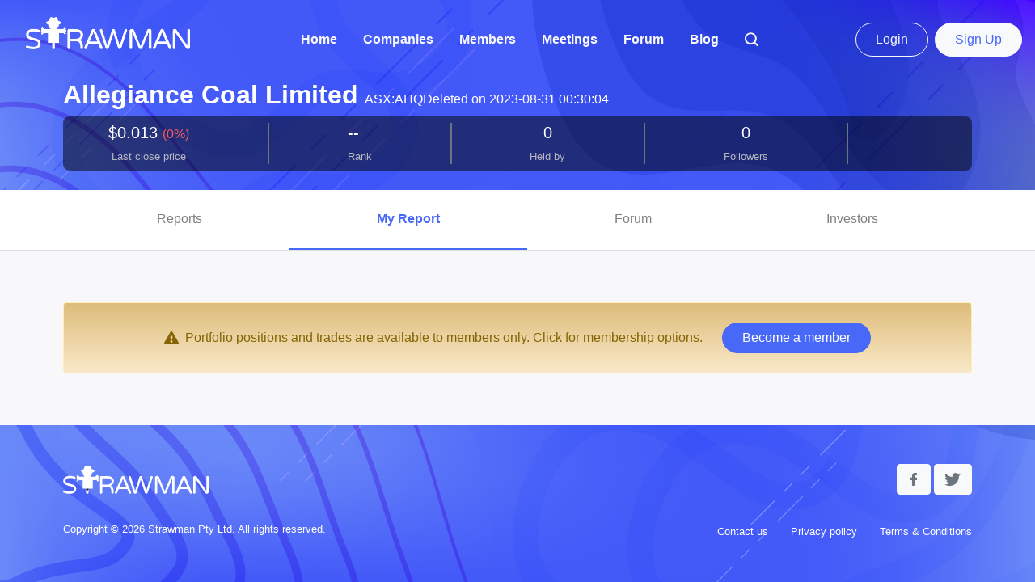

--- FILE ---
content_type: text/html; charset=UTF-8
request_url: https://strawman.com/reports/AHQ
body_size: 8030
content:
<!DOCTYPE html>
<html lang="en">

<head>

    <!-- Google Tag Manager -->
    <script>(function(w,d,s,l,i){w[l]=w[l]||[];w[l].push({'gtm.start':new Date().getTime(),event:'gtm.js'});var f=d.getElementsByTagName(s)[0],j=d.createElement(s),dl=l!='dataLayer'?'&l='+l:'';j.async=true;j.src='https://www.googletagmanager.com/gtm.js?id='+i+dl;f.parentNode.insertBefore(j,f);})(window,document,'script','dataLayer','GTM-WVGMMM9');</script>
    <!-- End Google Tag Manager -->

    <noscript>
        <meta http-equiv="refresh" content="0; URL=//strawman.com/member/javascript.php">
    </noscript>
    <meta charset="UTF-8">
    <title>AHQ - Allegiance Coal Limited - Strawman: ASX share price, valuation, research and discussion</title>
    
    
    
    <meta name="viewport" content="width=device-width, user-scalable=no, initial-scale=1.0, maximum-scale=1.0, minimum-scale=1.0">

    <meta http-equiv="cache-control" content="max-age=0" />
    <meta http-equiv="cache-control" content="no-cache" />
    <meta http-equiv="expires" content="0" />
    <meta http-equiv="expires" content="Tue, 01 Jan 1980 1:00:00 GMT" />
    <meta http-equiv="pragma" content="no-cache" />

    <meta name="copyright" content="Strawman" />
    <meta name="application-name" content="Strawman" />

    <meta name="twitter:card" content="summary" />
    <meta name="twitter:site" content="@strawmaninvest" />
    <meta name="twitter:title" content="AHQ - Allegiance Coal Limited" />
    <meta name="twitter:description" content="Independent sharemarket research and insights from Australia’s best private investors" />
    <meta name="twitter:image" content="https://strawman.com/member/images/twitter-icon.png" />

    <meta property="og:url" content="//strawman.com/member/reports/AHQ" />
    <meta property="og:title" content="AHQ - Allegiance Coal Limited" />
    <meta property="og:type" content="website" />
    <meta property="og:description" content="Independent sharemarket research and insights from Australia’s best private investors" />
    <meta property="og:image" content="https://strawman.com/member/images/logo-padded-lg3.png" />

    <script src="//strawman.com/member/other_components/jquery/jquery-1.10.2.js"></script>
    <script src="//strawman.com/member/build/js/slick.min.js"></script>
    <script src="//strawman.com/member/build/js/script.js?ac=698b72"></script>

    <link rel="icon" href="//strawman.com/member/images/favicon.ico" />
    <link rel="stylesheet" href="//strawman.com/member/build/css/font-awesome.min.css">
    <link rel="stylesheet" href="//strawman.com/member/build/css/iconfont/iconfont.css">
    <link href="//strawman.com/member/build/js/jquery-ui.css" rel="stylesheet">
    <link href="//cdn.quilljs.com/1.3.6/quill.snow.css" rel="stylesheet">
    <link href="//strawman.com/member/build/quill-mention/quill.mention.css" rel="stylesheet">
    <link rel="stylesheet" href="//strawman.com/member/build/css/custom.css?ac=698b72">

    <link rel="stylesheet" href="//strawman.com/member/build/css/strawman-app.css?ac=698b72">

    
    
    <style id="antiClickjack">
        body{display:none !important;}
    </style>
    <script>
        if (self === top) {
            var antiClickjack = document.getElementById("antiClickjack");
            antiClickjack.parentNode.removeChild(antiClickjack);
        } else {
            top.location = self.location;
        }
    </script>

</head>

<body>

    <!-- Google Tag Manager (noscript) -->
    <noscript><iframe src="https://www.googletagmanager.com/ns.html?id=GTM-WVGMMM9"height="0" width="0" style="display:none;visibility:hidden"></iframe></noscript>
    <!-- End Google Tag Manager (noscript) -->

    <!-- hidden values -->
    <input type="hidden" class="furl" value="//strawman.com/member/" />
    <input type="hidden" name="csrf_test_name" value="e777ebc723bb971837443f61668bf1d2" />
    <div style="display: none;" id="logged_username" data-username='Guest'></div>

    <nav id="nav" class="navbar sticky-top navbar-expand-lg navbar-dark py-2 py-sm-0 p-1 p-sm-3 d-flex align-items-center ">
        <div class="d-flex align-items-center justify-content-start">
            <button class="navbar-toggler p-0 border-0" type="button" data-toggle="collapse" data-target="#navbarSupportedContent" aria-controls="navbarSupportedContent" aria-expanded="false" aria-label="Toggle navigation">
                <i class="fas fa-bars fa-2x"></i>
            </button>
            <a class="navbar-brand  d-none d-lg-inline mx-3" href="/">
                <img height="40" src="//strawman.com/member/images/strawman_logo_light.png" alt="" class="mb-3">
            </a>
            <a class="navbar-brand d-inline d-sm-none ml-4" href="/">
                <img height="25" src="//strawman.com/member/images/strawman_logo_light.png" alt="" class="mb-2">
            </a>
            <a class="navbar-brand d-none d-sm-inline d-lg-none ml-4" href="/">
                <img height="30" src="//strawman.com/member/images/strawman_logo_light.png" alt="" class="mb-2">
            </a>
        </div>

        <div class="d-flex align-items-center d-lg-none">
            
    <div class="ml-auto d-flex">
        <a href="/users/login?rtn=1" class="d-none d-sm-inline btn btn-outline-light rounded-pill px-4 py-2 mr-2 is-guest" data-isguest="1">Login</a>
        <a href="/users/login?rtn=1" class="d-inline d-sm-none btn btn-sm btn-outline-light rounded-pill mr-1 is-guest" data-isguest="1">Login</a>

        <a href="/landing/pricing" class="d-none d-sm-inline btn btn-light text-primary rounded-pill px-4 py-2 text-nowrap">Sign Up</a>
        <a href="/landing/pricing" class="d-inline d-sm-none btn btn-sm btn-light text-primary rounded-pill text-nowrap">Sign Up</a>
    </div>
        </div>

        <div class="collapse navbar-collapse" id="navbarSupportedContent">
            <ul class="navbar-nav ml-auto">

                <li class="nav-item mx-1 mx-xl-2"><a class="nav-link text-light font-weight-bold" href="/">Home</a></li>
                <li class="nav-item mx-1 mx-xl-2"><a class="nav-link text-light font-weight-bold" href="/companies">Companies</a></li>
                <li class="nav-item mx-1 mx-xl-2"><a class="nav-link text-light font-weight-bold" href="/members">Members</a></li>

                <li class="nav-item mx-1 mx-xl-2"><a class="nav-link text-light font-weight-bold" href="/meetings">Meetings</a></li>

                <li class="nav-item mx-1 mx-xl-2"><a class="nav-link text-light font-weight-bold" href="/forums">Forum</a></li>
                <li class="nav-item mx-1 mx-xl-2"><a class="nav-link text-light font-weight-bold" href="/blog">Blog</a></li>

                
                

                <li class="nav-item mx-1 mx-xl-2"><a class="nav-link text-light font-weight-bold" href="#" data-toggle="modal" data-target="#searchModal"><i class="iconfont icon-search"></i></a></li>

                
            </ul>

            <div class="d-none d-lg-flex align-items-center ml-auto">
                
    <div class="ml-auto d-flex">
        <a href="/users/login?rtn=1" class="d-none d-sm-inline btn btn-outline-light rounded-pill px-4 py-2 mr-2 is-guest" data-isguest="1">Login</a>
        <a href="/users/login?rtn=1" class="d-inline d-sm-none btn btn-sm btn-outline-light rounded-pill mr-1 is-guest" data-isguest="1">Login</a>

        <a href="/landing/pricing" class="d-none d-sm-inline btn btn-light text-primary rounded-pill px-4 py-2 text-nowrap">Sign Up</a>
        <a href="/landing/pricing" class="d-inline d-sm-none btn btn-sm btn-light text-primary rounded-pill text-nowrap">Sign Up</a>
    </div>
            </div>

        </div>

    </nav>

    <!-- Flash Message Start Here -->
<div class="flash-container">
    </div>
<!-- Flash Message End Here -->

    <div class="loader text-center" style="display: none;">

        <div class="spinner-border text-info" role="status" style="width: 5rem; height: 5rem;">
        </div> 

    </div>
<input type="hidden" value="1215" name="companyId" id="companyId">

<div id="header" class="company-header text-white container mb-4">

    <div class="d-none d-lg-flex align-items-baseline">
        <h2 class="font-weight-bold mr-2">Allegiance Coal Limited</h2>
        ASX:AHQ                    <div class="sub-title delisted">Deleted on 2023-08-31 00:30:04</div>
                    </div>

    <div class="d-block d-lg-none mb-3">
        <h2 class="font-weight-bold">Allegiance Coal Limited</h2>
        <div class="d-flex justify-content-between align-items-center">
            <div>
                ASX:AHQ            </div>
                    </div>
                    <div class="sub-title delisted">Deleted on 2023-08-31 00:30:04</div>
                    </div>

    <div class="rounded-mlg bg-darker p-2">
        <div class="d-flex align-items-center w-100 justify-content-around">

            <div>
                <div class="h5 text-center">
                    $0.013 <span class="small text-danger">(0%)</span>
                </div>
                <div class="small text-center text-light-grey">Last close price</div>
            </div>

            <div class="border border-secondary align-self-stretch"></div>

            <div>
                <div class="d-flex align-items-baseline">
                    <div class="h5 text-center">
                        --                    </div>
                                    </div>
                <div class="small text-center text-light-grey">Rank</div>
            </div>

            <div class="border border-secondary align-self-stretch"></div>
            <div>
                <div class="h5 text-center">
                    0                                    </div>
                <div class="small text-center text-light-grey">Held by</div>
            </div>

            <div class="border border-secondary align-self-stretch"></div>

            <div>
                <div class="h5 text-center">
                    0                                    </div>
                <div class="small text-center text-light-grey">Followers</div>
            </div>

            <div class="border border-secondary align-self-stretch  d-none d-lg-block"></div>

            <div class="text-center text-md-right d-none d-lg-block">
                            </div>

        </div>

        </div>
    </div>
    </div>
<div class="company-c">
    <div class="bg-white border-bottom">
        <div class="container px-0 px-md-3">
            <div class="show-tabs-outer">
                <div class="show-tabs d-flex company-fn-tabs">
                    <a href="/reports/AHQ/all" data-ajax-refresh=".company-c" class="py-4 text-center flex-fill ">
                        Reports
                        <span class="d-none d-lg-inline">
                                                                                </span>
                    </a>
                    <a href="/reports/AHQ" data-ajax-refresh=".company-c" class="py-4 text-center flex-fill straws  active">
                        My Report
                    </a>
                    <a href="/reports/AHQ/forum" data-ajax-refresh=".company-c" class="py-4 text-center flex-fill ">
                        Forum
                    </a>
                    <a href="/reports/AHQ/investors" data-ajax-refresh=".company-c" class="py-4 text-center flex-fill ">
                        Investors
                    </a>
                </div>
                <div class="show-tabs-placeholder">
                </div>
            </div>
        </div>
    </div><div class="bg-brand-grey py-3">
    <div class="container">
    <div class="alert alert-warning text-center px-4 py-3 premium-background my-5 ">
    <div class="d-flex align-items-center justify-content-center flex-wrap">
        <i class="fa fa-exclamation-triangle mt-2 mb-2"></i>
        <div class="ml-2 mt-2 mb-2">Portfolio positions and trades are available to members only. Click for membership options.</div>
        <div class="mt-2 mb-2">
                        <a href="/landing/signup?premium" class="btn btn-primary rounded-pill px-4 ml-lg-4 mt-lg-0 mt-2">Become a member</a>
        </div>
    </div>
</div>
    </div>
</div>
</div> <!-- class="company-c" -->
<div class="modal fade" id="imagemodal" tabindex="-1" role="dialog" aria-hidden="true">
    <div class="modal-dialog modal-lg" style="max-width: 90%;" data-dismiss="modal">
        <div class="modal-content">
            <div class="modal-header">
                <button type="button" class="close" data-dismiss="modal" aria-label="Close">
                    <span aria-hidden="true">&times;</span>
                </button>
            </div>
            <div class="modal-body">
                <img src="" class="imagepreview" style="display: block; margin-left: auto; margin-right: auto; max-width: 100%;">
            </div>
        </div>
    </div>
</div>

<div class="strawEditor container" data-companyid="aanNmZ3MxNjU0NmRzMTIxNUZVSkhTZDIzNWZnZGpoZGY=">
    <div class="composeStrawModal modal" id="pop-up-new-straw" data-backdrop="static" role="dialog">
        <div class="modal-dialog modal-lg" role="document">
            <div class="modal-content">
                <div class="card shadow-center p-3">
                    <div class="cursor-pointer text-right">
                        <span class="text-warning confirm-close-straw-modal-container" style="display: none;">
                            Really close?
                            <span class="confirm-close-straw-modal text-danger">Yes</span>
                        </span>
                        <i class="close-straw-modal pl-2 fa fa-times text-light-grey"></i>
                    </div>
                    <h5 class="mb-4 straw-title">Add a Straw</h5>

                    <form class="perspectiveForm" action="">

    <input name="perspectiveId" type="hidden">
    <input name="userPerspectiveId" type="hidden">
    <input value="1215" name="perspectiveCId" type="hidden">
    <input name="perspectiveAttachment" type="hidden" />
    <input name="attachmentExt" type="hidden">

    <div class="mb-3 settings-toggle">
        <div class="small font-weight-bold mb-1">Select company</div>
        <div class="input-group mb-2 mr-sm-2">
            <input name="company" class="form-control height-50 border-0 bg-light-grey-3" placeholder="Enter company name or symbol..." data-rule-trimspace="true" data-msg-trimspace="Please select a company" data-rule-required="true" data-msg-required="Please select a company" data-label-parent-sel=".input-group" />
            <div class="input-group-append">
                <div class="input-group-text border-0 bg-light-grey-3">
                    <i class="fas fa-search"></i>
                </div>
            </div>
        </div>
        <div class="companyError text-danger"></div>
        <div class="companyOptions"></div>
    </div>

    <div class="collapse straw-settings-collapse">
        <div class="choice-hashtag mb-4">
            <div class="small font-weight-bold mb-1">Hashtag</div>
            <input
                    placeholder="Choose a Hashtag or type a new one"
                    name="perspective"
                    class="form-control height-50 valid border-0 bg-light-grey-3"
                    data-rule-trimspace="true"
                    data-msg-trimspace="Please enter your Hashtag"
                    data-rule-required="true"
                    data-msg-required="Please enter your Hashtag"
                    data-label-parent-sel=".input-group"
                    autocomplete="off"
                    type="text">
            <div id="hashTagOptions"></div>
            <label id="perspective-error" class="error text-danger" for="perspective" style="display: none"></label>
        </div>

        <div class="editor-box mb-3">
            <div class="small font-weight-bold mb-1">Straw content</div>
            <textarea class="form-control" name="userPerspective" rows="8" placeholder="Enter research notes…"></textarea>
            <!-- <div class="form-control sm-editor userPerspective" ></div> -->
        </div>

        <div class="item-c mb-3">
            <div class="row justify-content-between align-items-center">
                                            </div>

        </div>

                    <div class="submit-box mt-5">
                <button class="btn btn-lg btn-block btn-orange2 rounded-pill px-3 savePerspective">Post</button>
                <button class="btn btn-lg btn-block btn-outline-orange2 border-0 rounded-pill px-3 cancelPerspective">Cancel</button>
            </div>
            </div>

</form>                    
                </div>
            </div>
        </div>
    </div>
</div><div class="modal valuationEditor" id="valuation-content-modal" tabindex="-1" role="dialog" data-backdrop="static">
    <div class="modal-dialog" role="document">
        <div class="modal-content">
            <div class="modal-body valuation-editor-form">
                <div class="text-right">
                    <i class="fas fa-times cursor-pointer text-light-grey" aria-hidden="true" data-dismiss="modal" aria-label="Close"></i>
                </div>
                <h6 class="font-weight-bold mb-4">Add a valuation</h6>

                <div id="valuation_form-1769185002-1">
    <input name="companyId" type="hidden" />

    <div class="mb-3">
        <div class="small font-weight-bold mb-1">Valuation</div>
        <input placeholder="$0.00" name="value" class="form-control height-50 bg-light-grey-3 border-0 settings-toggle" />
    </div>

    <div class="mb-3">
        <div class="small font-weight-bold mb-1">Notes</div>
        <div class="editor-box valuation-form-editor-box">
            <textarea rows="4" name="notes" class="form-control border-0 bg-light-grey-3 settings-toggle" placeholder="Outline your justification..."></textarea>
        </div>
        <script>
            $(function() {
                var $textarea = $("#valuation_form-1769185002-1 .valuation-form-editor-box textarea");
                var smeditor = SMEDITOR.replace($textarea[0]);
            });
        </script>
    </div>

    <div class="collapse valuation-settings-collapse">
        <div class="mb-3">
            <div class="small font-weight-bold mb-1">Select company</div>
            <div class="input-group mb-2 mr-sm-2">
                <input name="company" class="form-control height-50 border-0 bg-light-grey-3" placeholder="Enter company name or symbol..." data-rule-trimspace="true" data-msg-trimspace="Please select a company" data-rule-required="true" data-msg-required="Please select a company" data-label-parent-sel=".input-group" />
                <div class="input-group-append">
                    <div class="input-group-text border-0 bg-light-grey-3">
                        <i class="fas fa-search"></i>
                    </div>
                </div>
            </div>
            <div class="companyError"></div>
            <div class="valuationCompanyOptions"></div>
        </div>

        <div class="company-chart" name="companyChart"></div>

        <div class="mb-3 mt-2">

            <div class="row justify-content-between align-items-center">
                                            </div>

        </div>

        <div name="valuationError" class="text-danger"></div>

                    <div class="submit-box mt-5">
                <button class="btn btn-lg btn-block btn-orange2 rounded-pill px-3 saveValuation">Add valuation</button>
                <button class="btn btn-lg btn-block btn-outline-orange2 border-0 rounded-pill px-3 cancelValuation">Cancel</button>
            </div>
            </div>
</div>

            </div>
        </div>
    </div>
</div><div class="modal fade" id="newsfeedFilterModal" tabindex="-1" role="dialog" aria-labelledby="newsfeedFilterModalLabel" aria-hidden="true">
    <div class="modal-dialog">
        <div class="modal-content">
            <div class="modal-header">
                <h5 class="modal-title" id="newsfeedFilterModalLabel">Filter newsfeed by...</h5>
                <button type="button" class="close" data-dismiss="modal" aria-label="Close">
                    <span aria-hidden="true">&times;</span>
                </button>
            </div>
            <div class="modal-body">
                <form id="newsfeedFilterForm">
                    <div class="mb-5">
                        <div class="font-weight-bold">Contributors</div>
                        <div class="custom-control custom-radio">
                            <input class="custom-control-input" type="radio" name="userFilter" id="userFilter1" value="all">
                            <label class="custom-control-label" for="userFilter1">
                                All members
                            </label>
                        </div>
                        <div class="custom-control custom-radio">
                            <input class="custom-control-input" type="radio" name="userFilter" id="userFilter2" value="following">
                            <label class="custom-control-label" for="userFilter2">
                                Following only
                            </label>
                        </div>
    
                    </div>
                    <div class="mb-3">
                        <div class="font-weight-bold">Post type</div>
                        <div class="custom-control custom-checkbox">
                            <input class="custom-control-input" type="checkbox" value="show_trades" name="showTrades" id="showTrades">
                            <label class="custom-control-label" for="showTrades">
                                Show trade notifications
                            </label>
                        </div>
                        <div class="custom-control custom-checkbox">
                            <input class="custom-control-input" type="checkbox" value="show_forum_posts" name="showForumPosts" id="showForumPosts">
                            <label class="custom-control-label" for="showForumPosts">
                                Show forum posts
                            </label>
                        </div>
                    </div>
                </form>
            </div>
            <div class="modal-footer">
                <button type="button" class="btn btn-block btn-outline-primary rounded-pill" onclick="saveNewsfeedSettings()">Confirm</button>
            </div>
        </div>
    </div>
</div><div class="modal fade" id="activityfeedFilterModal" tabindex="-1" role="dialog" aria-labelledby="activityfeedFilterModalLabel" aria-hidden="true">
    <div class="modal-dialog">
        <div class="modal-content">
            <div class="modal-header">
                <h5 class="modal-title" id="activityfeedFilterModalLabel">Filter activity feed by...</h5>
                <button type="button" class="close" data-dismiss="modal" aria-label="Close">
                    <span aria-hidden="true">&times;</span>
                </button>
            </div>
            <div class="modal-body">
                <form id="activityfeedFilterForm">
                    <div class="mb-3">
                        <div class="custom-control custom-radio">
                            <input class="custom-control-input" type="radio" name="showAll" id="showAll" value="all">
                            <label class="custom-control-label" for="showAll">
                                All
                            </label>
                        </div>
                    </div>
                    <div class="mb-5">
                        <div class="font-weight-bold">Content</div>
                        <div class="custom-control custom-checkbox">
                            <input type="checkbox" class="custom-control-input" name="show_straws" value="show_straws" id="showContent1">
                            <label class="custom-control-label" for="showContent1">Straws</label>
                        </div>
                        <div class="custom-control custom-checkbox">
                            <input type="checkbox" class="custom-control-input" name="show_valuations" value="show_valuations" id="showContent2">
                            <label class="custom-control-label" for="showContent2">Valuations</label>
                        </div>
                        <div class="custom-control custom-checkbox">
                            <input type="checkbox" class="custom-control-input" name="show_forum_posts" value="show_forum_posts" id="showContent3">
                            <label class="custom-control-label" for="showContent3">Forum Posts</label>
                        </div>
                        <div class="custom-control custom-checkbox">
                            <input type="checkbox" class="custom-control-input" name="show_votes" value="show_votes" id="showContent4">
                            <label class="custom-control-label" for="showContent4">Votes</label>
                        </div>
                    </div>
                </form>
            </div>
            <div class="modal-footer">
                <button type="button" class="btn btn-block btn-outline-primary rounded-pill" onclick="saveActivityfeedSettings()">Confirm</button>
            </div>
        </div>
    </div>
</div><div class="modal fade" id="searchModal" tabindex="-1" role="dialog" aria-hidden="true">
  <div class="modal-dialog" role="document">
    <div class="modal-content bg-transparent border-0">
        <button type="button" class="ml-auto p-0 text-white btn btn-link text-decoration-none" data-dismiss="modal" aria-label="Close">
          <span class="h1 mb-0 text-white" aria-hidden="true">
              &times;
          </span>
        </button>
        <div class="modal-body">
            <form class="searchAny position-relative">
                <div class="search-box">
                    <button type="submit" name="submit" value="" id="searchSubmit" class="btn btn-link icon bg-white">
                        <i class="fa fa-search text-primary"></i>
                    </button>
                    <input type="text" autofocus placeholder="Search for company or member" class="form-control rounded-pill p-4 searchField">
                </div>
                <div class="rounded-lg bg-white p-3 content ulContent mt-3"></div>
            </form>
        </div>
    </div>
  </div>
</div>

<footer id="footer" class="pt-5 ">

    <div class="text-right d-block d-sm-none" style="position: fixed; bottom:20px; right:20px;">
        <div class="collapse" id="fabContentCollapse">
            <div style="width: 200px;">
                <div class="mb-3 d-flex justify-content-end cursor-pointer" onclick="show_add_straw_modal()">
                    <span class="font-weight-bold rounded bg-orange2 text-white p-2 mr-3">Add straw</span>
                    <div class="rounded-circle bg-orange2 text-white d-flex align-items-center justify-content-center" style="width:40px; height:40px;"><i class="fa-fw fas fa-pen"></i></div>
                </div>
                <div class="mb-3 d-flex justify-content-end cursor-pointer" onclick="show_add_valuation_modal()">
                    <span class="font-weight-bold rounded bg-orange2 text-white p-2 mr-3">Add valuation</span>
                    <div class="rounded-circle bg-orange2 text-white d-flex align-items-center justify-content-center" style="width:40px; height:40px;"><i class="fa-fw fas fa-chart-line"></i></div>
                </div>
                <div class="mb-3 d-flex justify-content-end cursor-pointer" onclick="show_trade_order_modal_no_company()">
                    <span class="font-weight-bold rounded bg-orange2 text-white p-2 mr-3">Place trade</span>
                    <div class="rounded-circle bg-orange2 text-white d-flex align-items-center justify-content-center" style="width:40px; height:40px;"><i class="fa-fw fas fa-dollar-sign"></i></div>
                </div>
            </div>
        </div>
        
    </div>

    <div class="go-to-top-icon" style="display:none;">
        <div class="fixed-bottom rounded-circle bg-light d-flex justify-content-center align-items-center" style="width:50px; height:50px; left:20px; bottom:20px;">
            <a href="#" class="iconfont icon-to-top"></a>
        </div>
    </div>
    <div class="container">
        <div class="footer-content">
            <div class="row align-items-center">
                <div class="col-12 col-md-6 text-center text-md-left mb-3 mb-md-0">
                    <a href="#">
                                                <img src="//strawman.com/member/images/logo_light.svg" alt="">
                    </a>
                </div>
                <div class="col-12 col-md-6 text-center text-md-right mb-3 mb-md-0">
                    <a href="https://www.facebook.com/strawman.invest/" class="iconfont icon-facebook btn btn-light text-muted" title="Facebook"></a>
                    <a href="https://twitter.com/strawmaninvest/" class="iconfont icon-twitter btn btn-light text-muted" title="Twitter"></a>
                </div>
            </div>
            <div class="d-block d-md-none text-center">
                <a class="d-block mb-2 small text-white" href="//strawman.com/member/landing/contact">Contact us</a>
                <a class="d-block mb-2 small text-white" href="//strawman.com/member/landing/privacy">Privacy policy</a>
                <a class="d-block mb-2 small text-white" href="//strawman.com/member/landing/terms">Terms & Conditions</a>
            </div>
            <hr class="bg-white">
            <div class="d-flex pb-3">
                <div class="text-white small">
                    Copyright &copy; 2026 Strawman Pty Ltd. All rights reserved.
                </div>
                <div class="ml-auto d-none d-md-block">
                    <a class="ml-4 small text-white" href="//strawman.com/member/landing/contact">Contact us</a>
                    <a class="ml-4 small text-white" href="//strawman.com/member/landing/privacy">Privacy policy</a>
                    <a class="ml-4 small text-white" href="//strawman.com/member/landing/terms">Terms & Conditions</a>
                </div>
            </div>
        </div>
    </div>
</footer>

<div class="orderPad">
    <div class="orderPadModal modal" id="pop-up-order-pad" data-backdrop="static">
        <div class="modal-dialog">
            <div class="modal-content">
                <div class="modal-body">
                    <div class="close-order-pad-modal text-right cursor-pointer">
                        <i class="fa fa-times text-muted"></i>
                    </div>
                    <div>
                        <span style="float: right">
                            <i class="fa fa-question-circle"></i>
                            <a target="_blank" href="https://strawman.com/blog/your-strawman-portfolio/">help</a>
                        </span>
                        <h6 class="font-weight-bold" id="order-pad-title">
                            Place trade
                        </h6>
                    </div>
                    <form class="orderPadForm" action="" data-username="Guest">
    <input type="hidden" name="companyId">
    <div class="mb-3">
        <div class="small font-weight-bold mb-1">Select company</div>
        <div class="input-group mb-2 mr-sm-2">
            <input name="company" class="form-control height-50 border-0 bg-light-grey-3 settings-toggle" placeholder="Enter company name or symbol..." />
            <div class="input-group-append">
                <div class="input-group-text border-0 bg-light-grey-3">
                    <i class="fas fa-search"></i>
                </div>
            </div>
        </div>
        <label id="company-error" class="text-danger" for="company" style="display: none"></label>
        <div class="companyError"></div>
        <div class="orderCompanyOptions"></div>
    </div>

    <div class="collapse trade-settings-collapse">
        <div class="stats row my-4">
            <div class="col-12 col-sm text-center py-sm-3">
                <span class="holding font-weight-bold text-muted"></span>
                <div class="small d-inline d-sm-block">
                    Current holding
                </div>
            </div>
            <div class="py-0 py-sm-4 bg-light-grey-3">
                <div class="vertical-divider">
                </div>
            </div>
            <div class="col-12 col-sm text-center py-sm-3">
                <span class="cash font-weight-bold text-success"></span>
                <div class="small d-inline d-sm-block">
                    Funds available
                </div>
            </div>
            <div class="py-0 py-sm-4 bg-light-grey-3">
                <div class="vertical-divider">
                </div>
            </div>
            <div class="col-12 col-sm text-center py-sm-3">
                <span class="lastPrice font-weight-bold text-muted"></span>
                <div class="small d-inline d-sm-block">
                    Last trade price
                </div>
            </div>
        </div>

        <div class="buy-sell my-3">
            <div class="btn-group btn-group-toggle w-100" data-toggle="buttons">
                <label class="btn btn-light w-50 bg-light-grey-3 p-2">
                    <input type="radio" name="buysell" class="buy" value="buy" onclick="setTradeOrderLimitPlaceholder(true)"> Buy
                </label>
                <label class="btn btn-light w-50 bg-light-grey-3 p-2">
                    <input type="radio" name="buysell" class="sell" value="sell" onclick="setTradeOrderLimitPlaceholder(false)"> Sell
                </label>
            </div>
            <label id="buysell-error" class="text-danger" for="buysell" style="display: none"></label>

        </div>

        <div class="values row align-items-end mb-3">
            <div class="col">
                <label class="small font-weight-bold">Volume</label>
                <input class="form-control height-50 bg-light-grey-3 border-0 volume" name="volume" placeholder="Number of shares...">
                <label id="volume-error" class="text-danger" for="volume" style="display: none"></label>
            </div>
            <div class="col-auto">
                <div class="text-muted py-2">
                    OR
                </div>
            </div>
            <div class="col">
                <label class="small font-weight-bold">Value</label>
                <div class="input-group">
                    <div class="input-group-prepend">
                        <div class="input-group-text border-0 bg-light-grey-3">
                            <i class="fas fa-dollar-sign"></i>
                        </div>
                    </div>
                    <input class="form-control height-50 bg-light-grey-3 border-0 value totalValue" name="totalValue" placeholder="Total order amount...">
                </div>
                <label id="totalValue-error" class="text-danger" for="totalValue" style="display: none"></label>
            </div>
        </div>

        <div class="limits mb-4">
            <label class="small font-weight-bold">Limit Price</label>
            <div class="input-group">
                <div class="input-group-prepend">
                    <div class="input-group-text border-0 bg-light-grey-3">
                        <i class="fas fa-dollar-sign"></i>
                    </div>
                </div>
                <input name="limitPrice" class="form-control height-50 bg-light-grey-3 border-0 limitPrice" placeholder="Max price per share...">
            </div>
            <label id="limitPrice-error" class="text-danger" for="limitPrice"></label>
        </div>

        
        <div class="error-text text-danger mb-3"></div>

        
        <div class="pending-processing-warning my-3 text-danger text-center" style="display: none;">
            <p>There is a trade pending processing for this company.</p>
            <p>Trades cannot be saved or cancelled while they are pending-processing.</p>
        </div>

        <div class="submit-box">
                            <button class="btn btn-lg btn-block btn-orange2 rounded-pill py-2 saveOrder" type="submit">Save order</button>
                <div class="btn btn-lg btn-block btn-outline-orange2 border-0 rounded-pill py-2 cancelOrder" autocomplete="off" style="display: none">Cancel order</div>
                    </div>
    </div>

</form>                </div>
            </div>
        </div>
    </div>
</div>
<!-- Google analytics code included -->
<script async src="https://www.googletagmanager.com/gtag/js?id=UA-129827397-1"></script>
<script>
    window.dataLayer = window.dataLayer || [];
    function gtag() {
        dataLayer.push(arguments);
    }

    gtag('js', new Date());
    gtag('config', 'UA-129827397-1', {
            'custom_map': {
                    'dimension1': 'planType'
                },

            'planType': 'None',
        });
</script>

<script>
    window.strawmanAdminBaseUrl = "//strawman.com/member/";
    window.strawmanUsername = "/";
</script>


<script src="//strawman.com/member/other_components/bootstrap-4.4.1/dist/js/bootstrap.bundle.js"></script>
<script src="//strawman.com/member/build/js/lie.polyfill.js?ac=698b72"></script>
<script src="//strawman.com/member/build/js/common.js?ac=698b72"></script>
<script src="//strawman.com/member/build/js/jquery-ui.js"></script>
<script src="//strawman.com/member/build/js/URI.js"></script>
<script src="//strawman.com/member/build/js/jquery.validate.js"></script>
<script src="//strawman.com/member/build/js/jquery.scrollTo.min.js"></script>
<script src="//strawman.com/member/build/js/jquery.oembed.js"></script>
<script src="//strawman.com/member/build/js/jquery.visible.js"></script>
<script src="//strawman.com/member/build/js/bootbox.js"></script>

<script src="//strawman.com/member/build/js/highcharts.js"></script>
<script src="//strawman.com/member/build/js/highcharts-3d.js"></script>
<script src="//strawman.com/member/build/js/highcharts-more.js"></script>
<script src="//strawman.com/member/build/js/highcharts-tweak.js"></script>

<!--<script src="//strawman.com/member/build/ckeditor_4.11.2/ckeditor.js"></script>-->

<script src="//cdn.quilljs.com/1.3.6/quill.js"></script>
<script src="//strawman.com/member/build/quill-mention/quill.mention.min.js"></script>

<script src="//strawman.com/member/build/js/custom_function.js?ac=698b72"></script>

    <script>
        (function() {
            function n() {
                return Math.floor(Date.now() / 1000);
            }
            var mk1 = getCookie("mk1");
            if (!mk1) {
                mk1 = 60 + n();
                setCookie("mk1", mk1);
            }
            var mk2 = getCookie("mk2");
            if (!mk2) {
                var t = 1000 * (mk1 - n());
                if (t < 0) {
                    t = 0;
                }
                setTimeout(p, t);
            }

            function p() {
                setCookie("mk2", n());
                bootbox.dialog({
                    title: "Enjoying Strawman?",
                    message: "Enjoying Strawman? Become a member to access trades, positions and research from Australia's best private investors.",
                    buttons: {
                        success: {
                            label: "Become a member",
                            className: "btn btn-primary btn-lg",
                            callback: function() {
                                window.location = jQuery(".furl").val() + "landing/signup?premium"
                            }
                        }
                    }
                });
            }
        })();
    </script>

    <script>
        (function (h, o, t, j, a, r) {
            h.hj = h.hj || function () {
                (h.hj.q = h.hj.q || []).push(arguments)
            };
            h._hjSettings = {hjid: 1165302, hjsv: 6};
            a = o.getElementsByTagName('head')[0];
            r = o.createElement('script');
            r.async = 1;
            r.src = t + h._hjSettings.hjid + j + h._hjSettings.hjsv;
            a.appendChild(r);
        })(window, document, 'https://static.hotjar.com/c/hotjar-', '.js?sv=');
    </script>
    
<script defer src="https://static.cloudflareinsights.com/beacon.min.js/vcd15cbe7772f49c399c6a5babf22c1241717689176015" integrity="sha512-ZpsOmlRQV6y907TI0dKBHq9Md29nnaEIPlkf84rnaERnq6zvWvPUqr2ft8M1aS28oN72PdrCzSjY4U6VaAw1EQ==" data-cf-beacon='{"version":"2024.11.0","token":"fdfd847e90644fdbb42e5399366b01fc","r":1,"server_timing":{"name":{"cfCacheStatus":true,"cfEdge":true,"cfExtPri":true,"cfL4":true,"cfOrigin":true,"cfSpeedBrain":true},"location_startswith":null}}' crossorigin="anonymous"></script>
</body>

</html>

--- FILE ---
content_type: application/javascript
request_url: https://strawman.com/member/build/js/common.js?ac=698b72
body_size: 39
content:
// Stuff migrated from Web-Template/build/javascripts/common.js

/**
 * Update the 3rd segment of the URL, which is used to capture in-page navigation,
 * using window.history.pushState
 */
function updateUrlSegment(segment) {
    var newUrl = replaceUrlSegment(segment, 2);
    window.history.pushState({}, null, newUrl);
}

/**
 * Calculate replacement URL with new segment in given position
 */
function replaceUrlSegment(segment, position) {
    position = position || 2;

    var base = new URI($(document).find(".furl").val().replace(/^https?:/, ""));
    var url = new URI(window.location.href.replace(/^https?:/, ""));

    var rel = url.relativeTo(base);
    var segments = rel.segmentCoded();
    segments[position] = segment;
    rel.segmentCoded(segments);
    var newUrl = rel.absoluteTo(base).toString();
    return newUrl;
}

/**
 * Calculate replacement URL with segments at and beyond given position deleted
 */
function deleteUrlSegment(position, url) {
    position = position || 2;
    var base = new URI($(document).find(".furl").val().replace(/^https?:/, ""));
    if (! url) {
        url = new URI(window.location.href.replace(/^https?:/, ""));
    } else {
        url = new URI(url);
    }
    var rel = url.relativeTo(base);
    var segments = rel.segmentCoded();
    segments.splice(position);
    rel.segmentCoded(segments);
    var newUrl = rel.absoluteTo(base).toString();
    return newUrl;
}



--- FILE ---
content_type: image/svg+xml
request_url: https://strawman.com/member/images/logo_light.svg
body_size: 2653
content:
<svg width="180" height="35" xmlns="http://www.w3.org/2000/svg">
    <g fill="none" fill-rule="evenodd">
        <path d="M28.872 34.49a1.28 1.28 0 0 1-.45-.992V15.86l3.157.013v17.624c0 .393-.156.723-.468.993a1.672 1.672 0 0 1-1.128.403c-.44 0-.81-.135-1.11-.403z"
              fill="#fff"/>
        <path d="M28.872 30.261c-.3-.269-.45-.6-.45-.993V11.631l3.157.014v17.623c0 .393-.156.724-.468.993a1.672 1.672 0 0 1-1.128.403c-.44 0-.81-.134-1.11-.403z"
              fill="#111"/>
        <path d="M.873 33.41a1.411 1.411 0 0 1-.624-.51A1.293 1.293 0 0 1 0 32.141c0-.35.12-.655.358-.913.24-.257.546-.386.92-.386.208 0 .405.041.592.123 1.912.846 3.958 1.269 6.14 1.269 3.636 0 5.454-1.186 5.454-3.557 0-.619-.234-1.134-.701-1.547-.468-.412-1.044-.736-1.73-.973-.686-.238-1.662-.521-2.93-.851-1.683-.433-3.044-.85-4.082-1.253a7.12 7.12 0 0 1-2.68-1.808C.591 21.44.217 20.368.217 19.028c0-1.175.312-2.242.935-3.2.623-.959 1.543-1.722 2.759-2.289 1.215-.567 2.674-.85 4.378-.85 2.286 0 4.354.34 6.203 1.02.581.206.873.619.873 1.237 0 .33-.115.63-.343.897-.229.268-.53.402-.905.402-.124 0-.29-.041-.498-.124a15.34 15.34 0 0 0-5.018-.835c-1.642 0-2.976.31-4.005.928-1.028.619-1.543 1.485-1.543 2.598 0 .742.245 1.345.733 1.809.488.464 1.1.825 1.839 1.082.738.258 1.74.532 3.007.82 1.642.392 2.966.784 3.974 1.175a6.503 6.503 0 0 1 2.587 1.825c.717.825 1.075 1.938 1.075 3.34a5.17 5.17 0 0 1-.997 3.108c-.665.918-1.6 1.634-2.805 2.15-1.205.515-2.597.773-4.177.773-2.638 0-5.111-.495-7.417-1.485zm45.158.927a1.34 1.34 0 0 1-.405-.99V14.422c0-.392.135-.727.405-1.005.27-.278.602-.418.997-.418h7.262c2.826 0 4.945.578 6.358 1.732 1.413 1.155 2.12 2.67 2.12 4.547a5.877 5.877 0 0 1-1.045 3.386c-.696 1.02-1.709 1.758-3.038 2.21 1.495.393 2.519 1.315 3.07 2.769.55 1.454.826 2.881.826 4.283v1.423c0 .391-.135.721-.405.99-.27.267-.604.401-.998.401-.437 0-.784-.128-1.044-.386s-.39-.593-.39-1.005v-.928c0-1.03-.093-1.985-.28-2.86-.187-.877-.634-1.66-1.34-2.35-.707-.692-1.777-1.037-3.21-1.037h-6.452v7.175c0 .391-.14.721-.421.99-.28.267-.618.401-1.013.401-.395 0-.727-.134-.997-.402zm8.072-10.824c1.787 0 3.205-.35 4.254-1.051 1.05-.701 1.574-1.691 1.574-2.97 0-1.236-.452-2.185-1.356-2.844-.903-.66-2.446-.99-4.628-.99h-5.485v7.855h5.64zM64.44 34.337a1.368 1.368 0 0 1-.39-.99c0-.165.052-.37.156-.618l7.948-18.617c.154-.357.395-.67.7-.913.302-.237.671-.355 1.107-.355h.312c.437 0 .805.118 1.106.355.306.243.547.556.702.913l7.947 18.617c.104.248.157.454.157.619 0 .391-.13.721-.39.99-.26.267-.597.401-1.013.401a1.432 1.432 0 0 1-.795-.231 1.479 1.479 0 0 1-.545-.635l-2.026-4.824H68.82l-2.025 4.824c-.117.26-.307.48-.546.635a1.433 1.433 0 0 1-.795.232c-.416 0-.753-.134-1.013-.402zm5.47-7.855h8.415l-4.208-10.05-4.207 10.05zm18.148 7.902c-.322-.237-.566-.583-.732-1.036L81.218 14.73a2.138 2.138 0 0 1-.093-.526c-.021-.392.099-.717.358-.975.26-.257.598-.386 1.013-.386.333 0 .623.103.873.31.25.205.426.473.53.803l5.236 17.072 5.267-17.01c.104-.35.306-.634.608-.85a1.694 1.694 0 0 1 1.012-.325c.375 0 .712.108 1.013.325.302.216.504.5.608.85l5.268 17.01 5.235-17.072c.104-.33.28-.598.53-.803.244-.205.554-.315.873-.31.416 0 .753.129 1.013.386.26.258.379.583.358.975 0 .124-.03.3-.093.526l-6.109 18.617c-.166.454-.41.8-.732 1.036-.322.237-.69.356-1.107.356-.415 0-.795-.129-1.137-.387a1.924 1.924 0 0 1-.701-1.004l-5.019-15.773-5.017 15.772a1.924 1.924 0 0 1-.701 1.005 1.848 1.848 0 0 1-1.138.387c-.416 0-.785-.119-1.107-.356zm26.092-.047a1.34 1.34 0 0 1-.405-.99V14.886c0-.557.197-1.036.592-1.438a1.936 1.936 0 0 1 1.434-.603h1.029a1.9 1.9 0 0 1 1.137.37c.334.237.597.557.764.928l7.075 17.505 7.075-17.505c.166-.37.43-.691.763-.927a1.9 1.9 0 0 1 1.138-.371h1.028c.561 0 1.039.2 1.434.603.395.402.592.881.592 1.438v18.463c0 .391-.135.721-.405.99-.27.267-.603.401-.997.401-.395 0-.733-.134-1.013-.402a1.314 1.314 0 0 1-.42-.99V15.782l-7.2 17.66c-.163.387-.44.716-.795.943a2.152 2.152 0 0 1-1.2.355c-.437 0-.837-.118-1.2-.355a2.072 2.072 0 0 1-.795-.943l-7.2-17.66v17.567c0 .391-.14.721-.42.99-.281.267-.619.401-1.013.401-.395 0-.728-.134-.998-.402zm25.585 0a1.367 1.367 0 0 1-.39-.99c0-.165.052-.37.156-.618l7.947-18.617c.155-.357.396-.67.702-.913.301-.237.67-.355 1.106-.355h.312c.436 0 .806.118 1.106.355.306.243.547.556.702.913l7.947 18.617c.104.248.156.454.156.619 0 .391-.13.721-.39.99-.26.267-.597.401-1.012.401a1.432 1.432 0 0 1-.795-.231 1.479 1.479 0 0 1-.546-.635l-2.025-4.824h-10.597l-2.026 4.824c-.117.26-.306.48-.545.635a1.434 1.434 0 0 1-.795.232c-.416 0-.754-.134-1.013-.402zm5.47-7.855h8.415l-4.208-10.05-4.208 10.05zm16.218 7.856a1.34 1.34 0 0 1-.405-.99V14.885c0-.557.197-1.036.592-1.438a1.935 1.935 0 0 1 1.434-.603h.405c.665 0 1.237.309 1.715.927l11.999 17.195v-16.7c0-.392.135-.727.405-1.005.27-.278.603-.417.997-.417.395 0 .733.139 1.013.417.28.278.421.613.421 1.005V32.73c0 .557-.203 1.031-.608 1.423a2.013 2.013 0 0 1-1.449.587h-.374a1.964 1.964 0 0 1-.935-.231 2.146 2.146 0 0 1-.717-.603l-12.062-17.288v16.73c0 .392-.14.722-.42.99-.281.268-.619.402-1.013.402-.395 0-.728-.134-.998-.402z"
              fill="#fff"/>
        <path fill="#fff" fill-rule="nonzero"
              d="M19.731 14.302h.202l-.067 1.113h-.404l-.067.075-.067.594.538-.075.134 1.113-.605.074.336.52-1.68 2.374-.604-.816.47-.667-.604.519-.404-.965.874-.742h-.202l-.067-.297-.605.074-.066-1.113.537-.074-.538-.148.135-1.113.537.074v-.668h.135l-.672-.297.336-1.113.403.223.134-.149-.269-.296.538-.89L20 13.781z"/>
        <path fill="#fff" fill-rule="nonzero"
              d="M19.731 13.424l-1.68-1.793-.604.62.47.484-.604-.414-.404.758.874.552h-.202l-.067.276-.605-.069-.067.827.538.07-.538.068.135.828.537-.07v.484h.134l-.671.276.336.827.403-.207.134.138-.269.276.538.62L20 16.322z"/>
        <path fill="#fff" fill-rule="nonzero"
              d="M41.322 14.302h-.202l.067 1.113h.403l.067.075.068.594-.538-.075-.134 1.113.604.074-.335.52 1.68 2.374.603-.816-.47-.667.605.519.403-.965-.873-.742h.201l.068-.297.604.074.067-1.113-.537-.074.538-.148-.135-1.113-.538.074v-.668h-.134l.672-.297-.336-1.113-.403.223-.135-.149.27-.296-.538-.89-1.881 2.15z"/>
        <path fill="#fff" fill-rule="nonzero"
              d="M40 13.7l1.974-2.069.592.62-.461.484.527-.414.46.758-.855.552h.197v.276l.658-.069.065.827-.526.07.527.068-.132.828-.526-.07v.484h-.198l.724.276-.329.827-.46-.207-.132.138.263.276-.526.62L40 16.322z"/>
        <path fill="#fff" fill-rule="nonzero" d="M26.316 13.746h7.368v5.287h-7.368z"/>
        <path d="M30.564 17.044c-.255.009-3.417-1.684-3.447-3.298H20v4.177h4.345V28.55h12.362V17.923h4.346v-4.177h-7.118c-.03 1.614-3.19 3.307-3.371 3.298z"
              fill="#fff" fill-rule="nonzero"/>
        <path d="M35.79 8.69c0 3.389-2.593 6.113-5.753 6.113-1.547.006-3.032-.637-4.125-1.784A6.25 6.25 0 0 1 24.21 8.69c0-.593.088-1.191.221-1.78a6.87 6.87 0 0 1 .81-1.624h9.515c.349.502.606 1.056.811 1.625.133.588.221 1.187.221 1.779z"
              fill="#fff" fill-rule="nonzero"/>
        <path fill="#fff" d="M27.368 13.824l3.197 2.184 3.12-2.262-.376 4.212-2.744 5.305-2.806-5.305z"/>
        <path fill="#fff" d="M31.579 14.803l-.624 1.097.468 5.013-.858 2.35-1.013-2.585.468-4.778-.546-1.096z"/>
        <path d="M33.684 13.746l-1.325 3.172-1.482-1.802 2.807-1.37zm-6.316 0l1.326 3.172 1.481-1.802-2.807-1.37z"
              fill="#fff"/>
        <path d="M34.373 13.746l.364 2.847-1.603-.075.802.9L30 23.263l2.915-9.517h1.458zM30 23.263l-3.935-5.845.875-.825h-1.677l.292-2.847h1.457L30 23.263z"
              fill="#fff"/>
        <path d="M30.526 9.517c6.553 0 8.421-2.103 8.421-3.235 0-1.134-3.77-2.052-8.421-2.052-4.65 0-8.42.918-8.42 2.051s1.867 3.235 8.42 3.235z"
              fill="#fff"/>
        <path d="M25.263 5.733c0-.243 1.159-5.73 2.801-5.73.555 0 1.37.919 2.35.919.982 0 2.126-1.008 2.613-.884 1.077-.56 2.762 5.244 2.762 5.532-1.463.917-8.592 1.08-10.526.163z"
              fill="#fff"/>
        <path d="M25.263 5.735c.822.859 2.54 1.667 5.718 1.667 3.375 0 5.104-.913 5.861-1.827h-.015l-.34-1.345c-1.034.79-2.831 1.489-5.506 1.489-2.598 0-4.367-.658-5.413-1.421l-.305 1.437z"
              fill="#fff"/>
    </g>
</svg>